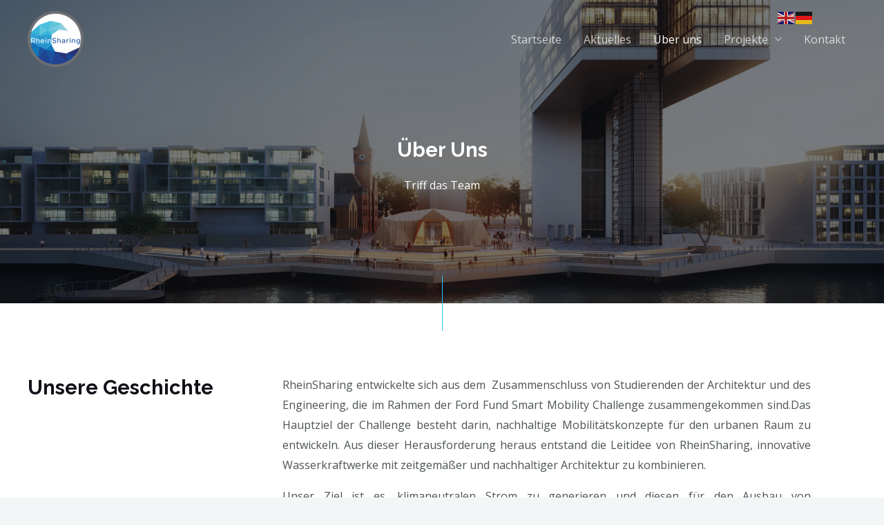

--- FILE ---
content_type: text/css
request_url: https://rheinsharing.com/wp-content/uploads/elementor/css/post-114.css?ver=1688241235
body_size: 3079
content:
.elementor-114 .elementor-element.elementor-element-bd442b4 > .elementor-container{max-width:400px;}.elementor-114 .elementor-element.elementor-element-bd442b4:not(.elementor-motion-effects-element-type-background), .elementor-114 .elementor-element.elementor-element-bd442b4 > .elementor-motion-effects-container > .elementor-motion-effects-layer{background-image:url("https://rheinsharing.com/wp-content/uploads/2023/01/MSRS_210122_K01_waterfront_final-scaled.jpg");background-position:center center;background-repeat:no-repeat;background-size:cover;}.elementor-114 .elementor-element.elementor-element-bd442b4 > .elementor-background-overlay{background-color:var( --e-global-color-astglobalcolor2 );opacity:0.56;transition:background 0.3s, border-radius 0.3s, opacity 0.3s;}.elementor-114 .elementor-element.elementor-element-bd442b4{transition:background 0.3s, border 0.3s, border-radius 0.3s, box-shadow 0.3s;padding:200px 0px 0px 0px;}.elementor-114 .elementor-element.elementor-element-4179f02{text-align:center;}.elementor-114 .elementor-element.elementor-element-4179f02 .elementor-heading-title{color:#FFFFFF;}.elementor-114 .elementor-element.elementor-element-f37754b{text-align:center;color:#FFFFFF;}.elementor-114 .elementor-element.elementor-element-31cb7f0{--divider-border-style:solid;--divider-color:var( --e-global-color-astglobalcolor0 );--divider-border-width:80px;z-index:1;}.elementor-114 .elementor-element.elementor-element-31cb7f0 .elementor-divider-separator{width:1px;margin:0 auto;margin-center:0;}.elementor-114 .elementor-element.elementor-element-31cb7f0 .elementor-divider{text-align:center;padding-top:0px;padding-bottom:0px;}.elementor-114 .elementor-element.elementor-element-31cb7f0 > .elementor-widget-container{margin:80px 0px -40px 0px;}.elementor-114 .elementor-element.elementor-element-f71bb75:not(.elementor-motion-effects-element-type-background), .elementor-114 .elementor-element.elementor-element-f71bb75 > .elementor-motion-effects-container > .elementor-motion-effects-layer{background-color:transparent;background-image:linear-gradient(180deg, var( --e-global-color-astglobalcolor5 ) 88%, var( --e-global-color-astglobalcolor2 ) 88%);}.elementor-114 .elementor-element.elementor-element-f71bb75{transition:background 0.3s, border 0.3s, border-radius 0.3s, box-shadow 0.3s;padding:104px 0px 0px 0px;}.elementor-114 .elementor-element.elementor-element-f71bb75 > .elementor-background-overlay{transition:background 0.3s, border-radius 0.3s, opacity 0.3s;}.elementor-114 .elementor-element.elementor-element-890c743{margin-top:0px;margin-bottom:0px;}.elementor-114 .elementor-element.elementor-element-06722e1{text-align:left;}.elementor-114 .elementor-element.elementor-element-c08f970 > .elementor-element-populated{margin:0px 64px 0px 0px;--e-column-margin-right:64px;--e-column-margin-left:0px;}.elementor-114 .elementor-element.elementor-element-5358b92{column-gap:0px;text-align:justify;}.elementor-114 .elementor-element.elementor-element-rmlbmbm > .elementor-container{max-width:1300px;}.elementor-114 .elementor-element.elementor-element-rmlbmbm:not(.elementor-motion-effects-element-type-background), .elementor-114 .elementor-element.elementor-element-rmlbmbm > .elementor-motion-effects-container > .elementor-motion-effects-layer{background-color:var( --e-global-color-astglobalcolor2 );}.elementor-114 .elementor-element.elementor-element-rmlbmbm{transition:background 0.3s, border 0.3s, border-radius 0.3s, box-shadow 0.3s;padding:100px 0px 100px 0px;}.elementor-114 .elementor-element.elementor-element-rmlbmbm > .elementor-background-overlay{transition:background 0.3s, border-radius 0.3s, opacity 0.3s;}.elementor-114 .elementor-element.elementor-element-896fb52{text-align:center;}.elementor-114 .elementor-element.elementor-element-896fb52 .elementor-heading-title{color:#FFFFFF;}.elementor-114 .elementor-element.elementor-element-eaa8c24{text-align:center;color:#BDBDBD;}.elementor-114 .elementor-element.elementor-element-94732de{margin-top:50px;margin-bottom:0px;}.elementor-114 .elementor-element.elementor-element-4f55e66 > .elementor-element-populated, .elementor-114 .elementor-element.elementor-element-4f55e66 > .elementor-element-populated > .elementor-background-overlay, .elementor-114 .elementor-element.elementor-element-4f55e66 > .elementor-background-slideshow{border-radius:8px 8px 8px 8px;}.elementor-114 .elementor-element.elementor-element-4f55e66 > .elementor-element-populated{transition:background 0.3s, border 0.3s, border-radius 0.3s, box-shadow 0.3s;margin:10px 10px 10px 10px;--e-column-margin-right:10px;--e-column-margin-left:10px;padding:0px 40px 40px 40px;}.elementor-114 .elementor-element.elementor-element-4f55e66 > .elementor-element-populated > .elementor-background-overlay{transition:background 0.3s, border-radius 0.3s, opacity 0.3s;}.elementor-114 .elementor-element.elementor-element-c989042.elementor-view-stacked .elementor-icon{background-color:#FFFFFF;}.elementor-114 .elementor-element.elementor-element-c989042.elementor-view-framed .elementor-icon, .elementor-114 .elementor-element.elementor-element-c989042.elementor-view-default .elementor-icon{fill:#FFFFFF;color:#FFFFFF;border-color:#FFFFFF;}.elementor-114 .elementor-element.elementor-element-c989042{--icon-box-icon-margin:20px;}.elementor-114 .elementor-element.elementor-element-c989042 .elementor-icon{font-size:38px;}.elementor-114 .elementor-element.elementor-element-c989042 .elementor-icon-box-wrapper{text-align:left;}.elementor-114 .elementor-element.elementor-element-c989042 .elementor-icon-box-title{color:#FFFFFF;}.elementor-114 .elementor-element.elementor-element-c989042 .elementor-icon-box-description{color:#BDBDBD;}.elementor-114 .elementor-element.elementor-element-c989042 > .elementor-widget-container{margin:-25px 0px 0px 0px;}.elementor-114 .elementor-element.elementor-element-54fa93a > .elementor-element-populated, .elementor-114 .elementor-element.elementor-element-54fa93a > .elementor-element-populated > .elementor-background-overlay, .elementor-114 .elementor-element.elementor-element-54fa93a > .elementor-background-slideshow{border-radius:8px 8px 8px 8px;}.elementor-114 .elementor-element.elementor-element-54fa93a > .elementor-element-populated{transition:background 0.3s, border 0.3s, border-radius 0.3s, box-shadow 0.3s;margin:10px 10px 10px 10px;--e-column-margin-right:10px;--e-column-margin-left:10px;padding:0px 40px 40px 40px;}.elementor-114 .elementor-element.elementor-element-54fa93a > .elementor-element-populated > .elementor-background-overlay{transition:background 0.3s, border-radius 0.3s, opacity 0.3s;}.elementor-114 .elementor-element.elementor-element-c23dd0b.elementor-view-stacked .elementor-icon{background-color:var( --e-global-color-74e60b1c );}.elementor-114 .elementor-element.elementor-element-c23dd0b.elementor-view-framed .elementor-icon, .elementor-114 .elementor-element.elementor-element-c23dd0b.elementor-view-default .elementor-icon{fill:var( --e-global-color-74e60b1c );color:var( --e-global-color-74e60b1c );border-color:var( --e-global-color-74e60b1c );}.elementor-114 .elementor-element.elementor-element-c23dd0b{--icon-box-icon-margin:20px;}.elementor-114 .elementor-element.elementor-element-c23dd0b .elementor-icon{font-size:38px;}.elementor-114 .elementor-element.elementor-element-c23dd0b .elementor-icon-box-wrapper{text-align:left;}.elementor-114 .elementor-element.elementor-element-c23dd0b .elementor-icon-box-title{color:var( --e-global-color-74e60b1c );}.elementor-114 .elementor-element.elementor-element-c23dd0b .elementor-icon-box-description{color:#BDBDBD;}.elementor-114 .elementor-element.elementor-element-c23dd0b > .elementor-widget-container{margin:-25px 0px 0px 0px;}.elementor-114 .elementor-element.elementor-element-1417db0 > .elementor-element-populated, .elementor-114 .elementor-element.elementor-element-1417db0 > .elementor-element-populated > .elementor-background-overlay, .elementor-114 .elementor-element.elementor-element-1417db0 > .elementor-background-slideshow{border-radius:8px 8px 8px 8px;}.elementor-114 .elementor-element.elementor-element-1417db0 > .elementor-element-populated{transition:background 0.3s, border 0.3s, border-radius 0.3s, box-shadow 0.3s;margin:10px 10px 10px 10px;--e-column-margin-right:10px;--e-column-margin-left:10px;padding:0px 40px 40px 40px;}.elementor-114 .elementor-element.elementor-element-1417db0 > .elementor-element-populated > .elementor-background-overlay{transition:background 0.3s, border-radius 0.3s, opacity 0.3s;}.elementor-114 .elementor-element.elementor-element-3d656bd.elementor-view-stacked .elementor-icon{background-color:#FFFFFF;}.elementor-114 .elementor-element.elementor-element-3d656bd.elementor-view-framed .elementor-icon, .elementor-114 .elementor-element.elementor-element-3d656bd.elementor-view-default .elementor-icon{fill:#FFFFFF;color:#FFFFFF;border-color:#FFFFFF;}.elementor-114 .elementor-element.elementor-element-3d656bd{--icon-box-icon-margin:20px;}.elementor-114 .elementor-element.elementor-element-3d656bd .elementor-icon{font-size:38px;}.elementor-114 .elementor-element.elementor-element-3d656bd .elementor-icon-box-wrapper{text-align:left;}.elementor-114 .elementor-element.elementor-element-3d656bd .elementor-icon-box-title{color:#FFFFFF;}.elementor-114 .elementor-element.elementor-element-3d656bd .elementor-icon-box-description{color:#BDBDBD;}.elementor-114 .elementor-element.elementor-element-3d656bd > .elementor-widget-container{margin:-25px 0px 0px 0px;}.elementor-114 .elementor-element.elementor-element-86f75e4{margin-top:50px;margin-bottom:0px;}.elementor-114 .elementor-element.elementor-element-a228c5d:not(.elementor-motion-effects-element-type-background) > .elementor-widget-wrap, .elementor-114 .elementor-element.elementor-element-a228c5d > .elementor-widget-wrap > .elementor-motion-effects-container > .elementor-motion-effects-layer{background-color:var( --e-global-color-astglobalcolor2 );}.elementor-114 .elementor-element.elementor-element-a228c5d > .elementor-element-populated, .elementor-114 .elementor-element.elementor-element-a228c5d > .elementor-element-populated > .elementor-background-overlay, .elementor-114 .elementor-element.elementor-element-a228c5d > .elementor-background-slideshow{border-radius:8px 8px 8px 8px;}.elementor-114 .elementor-element.elementor-element-a228c5d > .elementor-element-populated{transition:background 0.3s, border 0.3s, border-radius 0.3s, box-shadow 0.3s;margin:10px 10px 10px 10px;--e-column-margin-right:10px;--e-column-margin-left:10px;padding:0px 40px 40px 40px;}.elementor-114 .elementor-element.elementor-element-a228c5d > .elementor-element-populated > .elementor-background-overlay{transition:background 0.3s, border-radius 0.3s, opacity 0.3s;}.elementor-114 .elementor-element.elementor-element-ed99699.elementor-view-stacked .elementor-icon{background-color:#FFFFFF;}.elementor-114 .elementor-element.elementor-element-ed99699.elementor-view-framed .elementor-icon, .elementor-114 .elementor-element.elementor-element-ed99699.elementor-view-default .elementor-icon{fill:#FFFFFF;color:#FFFFFF;border-color:#FFFFFF;}.elementor-114 .elementor-element.elementor-element-ed99699{--icon-box-icon-margin:20px;}.elementor-114 .elementor-element.elementor-element-ed99699 .elementor-icon{font-size:38px;}.elementor-114 .elementor-element.elementor-element-ed99699 .elementor-icon-box-wrapper{text-align:left;}.elementor-114 .elementor-element.elementor-element-ed99699 .elementor-icon-box-title{color:#FFFFFF;}.elementor-114 .elementor-element.elementor-element-ed99699 .elementor-icon-box-description{color:#BDBDBD;}.elementor-114 .elementor-element.elementor-element-ed99699 > .elementor-widget-container{margin:-25px 0px 0px 0px;}.elementor-114 .elementor-element.elementor-element-9b8d0ba:not(.elementor-motion-effects-element-type-background) > .elementor-widget-wrap, .elementor-114 .elementor-element.elementor-element-9b8d0ba > .elementor-widget-wrap > .elementor-motion-effects-container > .elementor-motion-effects-layer{background-color:var( --e-global-color-astglobalcolor2 );}.elementor-114 .elementor-element.elementor-element-9b8d0ba > .elementor-element-populated, .elementor-114 .elementor-element.elementor-element-9b8d0ba > .elementor-element-populated > .elementor-background-overlay, .elementor-114 .elementor-element.elementor-element-9b8d0ba > .elementor-background-slideshow{border-radius:8px 8px 8px 8px;}.elementor-114 .elementor-element.elementor-element-9b8d0ba > .elementor-element-populated{transition:background 0.3s, border 0.3s, border-radius 0.3s, box-shadow 0.3s;margin:10px 10px 10px 10px;--e-column-margin-right:10px;--e-column-margin-left:10px;padding:0px 40px 40px 40px;}.elementor-114 .elementor-element.elementor-element-9b8d0ba > .elementor-element-populated > .elementor-background-overlay{transition:background 0.3s, border-radius 0.3s, opacity 0.3s;}.elementor-114 .elementor-element.elementor-element-a2cf1da.elementor-view-stacked .elementor-icon{background-color:#FFFFFF;}.elementor-114 .elementor-element.elementor-element-a2cf1da.elementor-view-framed .elementor-icon, .elementor-114 .elementor-element.elementor-element-a2cf1da.elementor-view-default .elementor-icon{fill:#FFFFFF;color:#FFFFFF;border-color:#FFFFFF;}.elementor-114 .elementor-element.elementor-element-a2cf1da{--icon-box-icon-margin:20px;}.elementor-114 .elementor-element.elementor-element-a2cf1da .elementor-icon{font-size:38px;}.elementor-114 .elementor-element.elementor-element-a2cf1da .elementor-icon-box-wrapper{text-align:left;}.elementor-114 .elementor-element.elementor-element-a2cf1da .elementor-icon-box-title{color:#FFFFFF;}.elementor-114 .elementor-element.elementor-element-a2cf1da .elementor-icon-box-description{color:#BDBDBD;}.elementor-114 .elementor-element.elementor-element-a2cf1da > .elementor-widget-container{margin:-25px 0px 0px 0px;}.elementor-114 .elementor-element.elementor-element-f0454f9:not(.elementor-motion-effects-element-type-background) > .elementor-widget-wrap, .elementor-114 .elementor-element.elementor-element-f0454f9 > .elementor-widget-wrap > .elementor-motion-effects-container > .elementor-motion-effects-layer{background-color:var( --e-global-color-astglobalcolor2 );}.elementor-114 .elementor-element.elementor-element-f0454f9 > .elementor-element-populated, .elementor-114 .elementor-element.elementor-element-f0454f9 > .elementor-element-populated > .elementor-background-overlay, .elementor-114 .elementor-element.elementor-element-f0454f9 > .elementor-background-slideshow{border-radius:8px 8px 8px 8px;}.elementor-114 .elementor-element.elementor-element-f0454f9 > .elementor-element-populated{transition:background 0.3s, border 0.3s, border-radius 0.3s, box-shadow 0.3s;margin:10px 10px 10px 10px;--e-column-margin-right:10px;--e-column-margin-left:10px;padding:0px 40px 40px 40px;}.elementor-114 .elementor-element.elementor-element-f0454f9 > .elementor-element-populated > .elementor-background-overlay{transition:background 0.3s, border-radius 0.3s, opacity 0.3s;}.elementor-114 .elementor-element.elementor-element-8a83c3b.elementor-view-stacked .elementor-icon{background-color:#FFFFFF;}.elementor-114 .elementor-element.elementor-element-8a83c3b.elementor-view-framed .elementor-icon, .elementor-114 .elementor-element.elementor-element-8a83c3b.elementor-view-default .elementor-icon{fill:#FFFFFF;color:#FFFFFF;border-color:#FFFFFF;}.elementor-114 .elementor-element.elementor-element-8a83c3b{--icon-box-icon-margin:20px;}.elementor-114 .elementor-element.elementor-element-8a83c3b .elementor-icon{font-size:38px;}.elementor-114 .elementor-element.elementor-element-8a83c3b .elementor-icon-box-wrapper{text-align:left;}.elementor-114 .elementor-element.elementor-element-8a83c3b .elementor-icon-box-title{color:#FFFFFF;}.elementor-114 .elementor-element.elementor-element-8a83c3b .elementor-icon-box-description{color:#BDBDBD;}.elementor-114 .elementor-element.elementor-element-8a83c3b > .elementor-widget-container{margin:-25px 0px 0px 0px;}.elementor-114 .elementor-element.elementor-element-afb0db8{padding:104px 0px 104px 0px;}.elementor-114 .elementor-element.elementor-element-cd46a76{margin-top:0px;margin-bottom:0px;}.elementor-114 .elementor-element.elementor-element-536c495 .elementor-heading-title{font-family:var( --e-global-typography-primary-font-family ), Sans-serif;font-weight:var( --e-global-typography-primary-font-weight );-webkit-text-stroke-color:#000;stroke:#000;}.elementor-114 .elementor-element.elementor-element-34efd58 > .elementor-element-populated{margin:0px 0px 0px 80px;--e-column-margin-right:0px;--e-column-margin-left:80px;}.elementor-114 .elementor-element.elementor-element-29899d6{text-align:left;}.elementor-114 .elementor-element.elementor-element-fdd0c74{margin-top:64px;margin-bottom:0px;}.elementor-114 .elementor-element.elementor-element-d9d5605 img{border-radius:160px 160px 160px 160px;}.elementor-114 .elementor-element.elementor-element-d9d5605 > .elementor-widget-container{--e-transform-scale:0.8;}.elementor-114 .elementor-element.elementor-element-6132b69{text-align:center;}.elementor-114 .elementor-element.elementor-element-6132b69 > .elementor-widget-container{margin:0px 0px -8px 0px;}.elementor-114 .elementor-element.elementor-element-ecedb6a{--grid-template-columns:repeat(0, auto);--icon-size:40px;--grid-column-gap:16px;--grid-row-gap:0px;top:520px;}.elementor-114 .elementor-element.elementor-element-ecedb6a .elementor-widget-container{text-align:right;}.elementor-114 .elementor-element.elementor-element-ecedb6a .elementor-social-icon{background-color:rgba(207, 216, 222, 0);--icon-padding:0em;}.elementor-114 .elementor-element.elementor-element-ecedb6a .elementor-social-icon i{color:var( --e-global-color-primary );}.elementor-114 .elementor-element.elementor-element-ecedb6a .elementor-social-icon svg{fill:var( --e-global-color-primary );}.elementor-114 .elementor-element.elementor-element-ecedb6a .elementor-social-icon:hover i{color:var( --e-global-color-astglobalcolor1 );}.elementor-114 .elementor-element.elementor-element-ecedb6a .elementor-social-icon:hover svg{fill:var( --e-global-color-astglobalcolor1 );}body:not(.rtl) .elementor-114 .elementor-element.elementor-element-ecedb6a{left:-1px;}body.rtl .elementor-114 .elementor-element.elementor-element-ecedb6a{right:-1px;}.elementor-114 .elementor-element.elementor-element-25019b8{columns:1;column-gap:0px;text-align:center;color:#FFF;}.elementor-114 .elementor-element.elementor-element-25019b8 > .elementor-widget-container{margin:0px 0px 0px 0px;background-color:var( --e-global-color-74e60b1c );border-radius:70px 70px 70px 70px;}.elementor-114 .elementor-element.elementor-element-9f8e43d img{border-radius:160px 160px 160px 160px;}.elementor-114 .elementor-element.elementor-element-9f8e43d > .elementor-widget-container{--e-transform-scale:0.8;}.elementor-114 .elementor-element.elementor-element-cb6c9ac{text-align:center;}.elementor-114 .elementor-element.elementor-element-cb6c9ac > .elementor-widget-container{margin:0px 0px -8px 0px;}.elementor-114 .elementor-element.elementor-element-de9408f{--grid-template-columns:repeat(0, auto);--icon-size:40px;--grid-column-gap:16px;--grid-row-gap:0px;top:517px;}.elementor-114 .elementor-element.elementor-element-de9408f .elementor-widget-container{text-align:right;}.elementor-114 .elementor-element.elementor-element-de9408f .elementor-social-icon{background-color:rgba(207, 216, 222, 0);--icon-padding:0em;}.elementor-114 .elementor-element.elementor-element-de9408f .elementor-social-icon i{color:var( --e-global-color-primary );}.elementor-114 .elementor-element.elementor-element-de9408f .elementor-social-icon svg{fill:var( --e-global-color-primary );}.elementor-114 .elementor-element.elementor-element-de9408f .elementor-social-icon:hover i{color:var( --e-global-color-astglobalcolor1 );}.elementor-114 .elementor-element.elementor-element-de9408f .elementor-social-icon:hover svg{fill:var( --e-global-color-astglobalcolor1 );}body:not(.rtl) .elementor-114 .elementor-element.elementor-element-de9408f{left:3px;}body.rtl .elementor-114 .elementor-element.elementor-element-de9408f{right:3px;}.elementor-114 .elementor-element.elementor-element-c585657{text-align:center;color:var( --e-global-color-secondary );}.elementor-114 .elementor-element.elementor-element-c585657 > .elementor-widget-container{background-color:var( --e-global-color-74e60b1c );border-radius:720px 720px 720px 720px;}.elementor-114 .elementor-element.elementor-element-8f15892 img{border-radius:160px 160px 160px 160px;}.elementor-114 .elementor-element.elementor-element-8f15892 > .elementor-widget-container{--e-transform-scale:0.8;}.elementor-114 .elementor-element.elementor-element-5ed0137{text-align:center;}.elementor-114 .elementor-element.elementor-element-5ed0137 > .elementor-widget-container{margin:0px 0px -8px 0px;}.elementor-114 .elementor-element.elementor-element-1f5c33f{--grid-template-columns:repeat(0, auto);--icon-size:40px;--grid-column-gap:16px;--grid-row-gap:0px;top:518px;}.elementor-114 .elementor-element.elementor-element-1f5c33f .elementor-widget-container{text-align:right;}.elementor-114 .elementor-element.elementor-element-1f5c33f .elementor-social-icon{background-color:rgba(207, 216, 222, 0);--icon-padding:0em;}.elementor-114 .elementor-element.elementor-element-1f5c33f .elementor-social-icon i{color:var( --e-global-color-primary );}.elementor-114 .elementor-element.elementor-element-1f5c33f .elementor-social-icon svg{fill:var( --e-global-color-primary );}.elementor-114 .elementor-element.elementor-element-1f5c33f .elementor-social-icon:hover i{color:var( --e-global-color-astglobalcolor1 );}.elementor-114 .elementor-element.elementor-element-1f5c33f .elementor-social-icon:hover svg{fill:var( --e-global-color-astglobalcolor1 );}body:not(.rtl) .elementor-114 .elementor-element.elementor-element-1f5c33f{left:1px;}body.rtl .elementor-114 .elementor-element.elementor-element-1f5c33f{right:1px;}.elementor-114 .elementor-element.elementor-element-bdf695f{text-align:center;color:var( --e-global-color-secondary );}.elementor-114 .elementor-element.elementor-element-bdf695f > .elementor-widget-container{background-color:var( --e-global-color-74e60b1c );border-radius:70px 70px 70px 70px;}.elementor-114 .elementor-element.elementor-element-f33b596{margin-top:64px;margin-bottom:0px;}.elementor-114 .elementor-element.elementor-element-edb9c68 img{border-radius:160px 160px 160px 160px;}.elementor-114 .elementor-element.elementor-element-edb9c68 > .elementor-widget-container{--e-transform-scale:0.8;}.elementor-114 .elementor-element.elementor-element-0125fae{--grid-template-columns:repeat(0, auto);--icon-size:40px;--grid-column-gap:16px;--grid-row-gap:0px;top:516px;}.elementor-114 .elementor-element.elementor-element-0125fae .elementor-widget-container{text-align:right;}.elementor-114 .elementor-element.elementor-element-0125fae .elementor-social-icon{background-color:rgba(207, 216, 222, 0);--icon-padding:0em;}.elementor-114 .elementor-element.elementor-element-0125fae .elementor-social-icon i{color:var( --e-global-color-primary );}.elementor-114 .elementor-element.elementor-element-0125fae .elementor-social-icon svg{fill:var( --e-global-color-primary );}.elementor-114 .elementor-element.elementor-element-0125fae .elementor-social-icon:hover i{color:var( --e-global-color-astglobalcolor1 );}.elementor-114 .elementor-element.elementor-element-0125fae .elementor-social-icon:hover svg{fill:var( --e-global-color-astglobalcolor1 );}body:not(.rtl) .elementor-114 .elementor-element.elementor-element-0125fae{left:1px;}body.rtl .elementor-114 .elementor-element.elementor-element-0125fae{right:1px;}.elementor-114 .elementor-element.elementor-element-0d1b517{text-align:center;}.elementor-114 .elementor-element.elementor-element-0d1b517 > .elementor-widget-container{margin:0px 0px -8px 0px;}.elementor-114 .elementor-element.elementor-element-1680009{columns:1;column-gap:0px;text-align:center;color:var( --e-global-color-secondary );}.elementor-114 .elementor-element.elementor-element-1680009 > .elementor-widget-container{margin:0px 0px 0px 0px;padding:0px 0px 0px 0px;background-color:var( --e-global-color-74e60b1c );border-radius:70px 70px 70px 70px;}.elementor-114 .elementor-element.elementor-element-63e4018 img{border-style:none;border-radius:160px 160px 160px 160px;}.elementor-114 .elementor-element.elementor-element-63e4018 > .elementor-widget-container{--e-transform-scale:0.8;}.elementor-114 .elementor-element.elementor-element-8ce8aa3{text-align:center;}.elementor-114 .elementor-element.elementor-element-8ce8aa3 > .elementor-widget-container{margin:0px 0px -8px 0px;}.elementor-114 .elementor-element.elementor-element-f72206f{text-align:center;color:var( --e-global-color-secondary );}.elementor-114 .elementor-element.elementor-element-f72206f > .elementor-widget-container{background-color:var( --e-global-color-74e60b1c );border-radius:70px 70px 70px 70px;}.elementor-114 .elementor-element.elementor-element-f476621{--grid-template-columns:repeat(0, auto);--icon-size:40px;--grid-column-gap:16px;--grid-row-gap:0px;top:513.986px;}.elementor-114 .elementor-element.elementor-element-f476621 .elementor-widget-container{text-align:right;}.elementor-114 .elementor-element.elementor-element-f476621 .elementor-social-icon{background-color:rgba(207, 216, 222, 0);--icon-padding:0em;}.elementor-114 .elementor-element.elementor-element-f476621 .elementor-social-icon i{color:var( --e-global-color-primary );}.elementor-114 .elementor-element.elementor-element-f476621 .elementor-social-icon svg{fill:var( --e-global-color-primary );}.elementor-114 .elementor-element.elementor-element-f476621 .elementor-social-icon:hover i{color:var( --e-global-color-astglobalcolor1 );}.elementor-114 .elementor-element.elementor-element-f476621 .elementor-social-icon:hover svg{fill:var( --e-global-color-astglobalcolor1 );}.elementor-114 .elementor-element.elementor-element-f476621 > .elementor-widget-container{margin:0px 0px 0px 0px;}body:not(.rtl) .elementor-114 .elementor-element.elementor-element-f476621{left:-0.977px;}body.rtl .elementor-114 .elementor-element.elementor-element-f476621{right:-0.977px;}.elementor-114 .elementor-element.elementor-element-0ec1af4 img{border-radius:160px 160px 160px 160px;}.elementor-114 .elementor-element.elementor-element-0ec1af4 > .elementor-widget-container{--e-transform-scale:0.8;}.elementor-114 .elementor-element.elementor-element-68edb8b{text-align:center;}.elementor-114 .elementor-element.elementor-element-68edb8b > .elementor-widget-container{margin:0px 0px -8px 0px;}.elementor-114 .elementor-element.elementor-element-0208366{--grid-template-columns:repeat(0, auto);--icon-size:40px;--grid-column-gap:16px;--grid-row-gap:0px;top:517px;}.elementor-114 .elementor-element.elementor-element-0208366 .elementor-widget-container{text-align:right;}.elementor-114 .elementor-element.elementor-element-0208366 .elementor-social-icon{background-color:rgba(207, 216, 222, 0);--icon-padding:0em;}.elementor-114 .elementor-element.elementor-element-0208366 .elementor-social-icon i{color:var( --e-global-color-primary );}.elementor-114 .elementor-element.elementor-element-0208366 .elementor-social-icon svg{fill:var( --e-global-color-primary );}.elementor-114 .elementor-element.elementor-element-0208366 .elementor-social-icon:hover i{color:var( --e-global-color-astglobalcolor1 );}.elementor-114 .elementor-element.elementor-element-0208366 .elementor-social-icon:hover svg{fill:var( --e-global-color-astglobalcolor1 );}body:not(.rtl) .elementor-114 .elementor-element.elementor-element-0208366{left:0px;}body.rtl .elementor-114 .elementor-element.elementor-element-0208366{right:0px;}.elementor-114 .elementor-element.elementor-element-9e65419{column-gap:0px;text-align:center;color:var( --e-global-color-secondary );}.elementor-114 .elementor-element.elementor-element-9e65419 > .elementor-widget-container{background-color:var( --e-global-color-74e60b1c );border-radius:170px 170px 170px 170px;}.elementor-114 .elementor-element.elementor-element-3406bd07 > .elementor-container > .elementor-column > .elementor-widget-wrap{align-content:center;align-items:center;}.elementor-114 .elementor-element.elementor-element-3406bd07:not(.elementor-motion-effects-element-type-background), .elementor-114 .elementor-element.elementor-element-3406bd07 > .elementor-motion-effects-container > .elementor-motion-effects-layer{background-color:var( --e-global-color-astglobalcolor2 );}.elementor-114 .elementor-element.elementor-element-3406bd07{transition:background 0.3s, border 0.3s, border-radius 0.3s, box-shadow 0.3s;padding:100px 0px 100px 0px;}.elementor-114 .elementor-element.elementor-element-3406bd07 > .elementor-background-overlay{transition:background 0.3s, border-radius 0.3s, opacity 0.3s;}.elementor-114 .elementor-element.elementor-element-327d2886 > .elementor-element-populated >  .elementor-background-overlay{opacity:0.5;}.elementor-114 .elementor-element.elementor-element-327d2886 > .elementor-element-populated{transition:background 0.3s, border 0.3s, border-radius 0.3s, box-shadow 0.3s;}.elementor-114 .elementor-element.elementor-element-327d2886 > .elementor-element-populated > .elementor-background-overlay{transition:background 0.3s, border-radius 0.3s, opacity 0.3s;}.elementor-114 .elementor-element.elementor-element-4853c348{text-align:center;}.elementor-114 .elementor-element.elementor-element-4853c348 .elementor-heading-title{color:#ffffff;font-size:55px;font-weight:600;}.elementor-114 .elementor-element.elementor-element-8cc1075{text-align:center;}.elementor-114 .elementor-element.elementor-element-8cc1075 .elementor-heading-title{color:var( --e-global-color-744fbaeb );font-size:15px;font-weight:300;}.elementor-114 .elementor-element.elementor-element-8cc1075 > .elementor-widget-container{margin:-10px 0px 0px 0px;}.elementor-114 .elementor-element.elementor-element-57d9bc43 > .elementor-container > .elementor-column > .elementor-widget-wrap{align-content:center;align-items:center;}.elementor-114 .elementor-element.elementor-element-57d9bc43{padding:0px 0px 0px 0px;}.elementor-114 .elementor-element.elementor-element-21125d7c:hover > .elementor-element-populated{background-color:#191919;box-shadow:0px 0px 25px 0px rgba(0,0,0,0.16);}.elementor-114 .elementor-element.elementor-element-21125d7c > .elementor-element-populated{margin:5px 5px 5px 5px;--e-column-margin-right:5px;--e-column-margin-left:5px;padding:25px 25px 25px 25px;}.elementor-114 .elementor-element.elementor-element-20cc7e41 img{width:52%;max-width:52%;opacity:1;filter:brightness( 100% ) contrast( 100% ) saturate( 100% ) blur( 0px ) hue-rotate( 0deg );}.elementor-114 .elementor-element.elementor-element-20cc7e41 > .elementor-widget-container{background-color:var( --e-global-color-74e60b1c );border-style:solid;border-color:var( --e-global-color-74e60b1c );border-radius:3px 3px 3px 3px;}.elementor-114 .elementor-element.elementor-element-abdccaa:hover > .elementor-element-populated{background-color:#191919;box-shadow:0px 0px 25px 0px rgba(0,0,0,0.16);}.elementor-114 .elementor-element.elementor-element-abdccaa > .elementor-element-populated{margin:5px 5px 5px 5px;--e-column-margin-right:5px;--e-column-margin-left:5px;padding:25px 25px 25px 25px;}.elementor-114 .elementor-element.elementor-element-745027f3 img{width:52%;max-width:52%;}.elementor-114 .elementor-element.elementor-element-745027f3 > .elementor-widget-container{background-color:var( --e-global-color-74e60b1c );border-style:solid;border-color:var( --e-global-color-74e60b1c );border-radius:3px 3px 3px 3px;}.elementor-114 .elementor-element.elementor-element-e4d7c5 > .elementor-container > .elementor-column > .elementor-widget-wrap{align-content:center;align-items:center;}.elementor-114 .elementor-element.elementor-element-e4d7c5{padding:25px 0px 0px 0px;}.elementor-114 .elementor-element.elementor-element-27297d84:hover > .elementor-element-populated{background-color:#191919;box-shadow:0px 0px 25px 0px rgba(0,0,0,0.16);}.elementor-114 .elementor-element.elementor-element-27297d84 > .elementor-element-populated{margin:5px 5px 5px 5px;--e-column-margin-right:5px;--e-column-margin-left:5px;padding:25px 25px 25px 25px;}.elementor-114 .elementor-element.elementor-element-1db6278c{text-align:center;}.elementor-114 .elementor-element.elementor-element-1db6278c img{width:52%;max-width:52%;}.elementor-114 .elementor-element.elementor-element-1db6278c > .elementor-widget-container{background-color:var( --e-global-color-74e60b1c );border-style:solid;border-color:var( --e-global-color-74e60b1c );border-radius:3px 3px 3px 3px;}.elementor-114 .elementor-element.elementor-element-374f8d7:hover > .elementor-element-populated{background-color:#191919;box-shadow:0px 0px 25px 0px rgba(0,0,0,0.16);}.elementor-114 .elementor-element.elementor-element-374f8d7 > .elementor-element-populated{margin:5px 5px 5px 5px;--e-column-margin-right:5px;--e-column-margin-left:5px;padding:25px 25px 25px 25px;}.elementor-114 .elementor-element.elementor-element-3b67256a img{width:52%;max-width:52%;}.elementor-114 .elementor-element.elementor-element-3b67256a > .elementor-widget-container{background-color:var( --e-global-color-74e60b1c );border-style:solid;border-width:3px 3px 3px 3px;border-color:var( --e-global-color-74e60b1c );}.elementor-114 .elementor-element.elementor-element-2afe3013:hover > .elementor-element-populated{background-color:#191919;box-shadow:0px 0px 25px 0px rgba(0,0,0,0.16);}.elementor-114 .elementor-element.elementor-element-2afe3013 > .elementor-element-populated{margin:5px 5px 5px 5px;--e-column-margin-right:5px;--e-column-margin-left:5px;padding:25px 25px 25px 25px;}.elementor-114 .elementor-element.elementor-element-727aec80 img{width:52%;max-width:52%;}.elementor-114 .elementor-element.elementor-element-727aec80 > .elementor-widget-container{background-color:var( --e-global-color-74e60b1c );border-style:solid;border-color:var( --e-global-color-74e60b1c );border-radius:3px 3px 3px 3px;}.elementor-114 .elementor-element.elementor-element-4ad17d84:hover > .elementor-element-populated{background-color:#191919;box-shadow:0px 0px 25px 0px rgba(0,0,0,0.16);}.elementor-114 .elementor-element.elementor-element-4ad17d84 > .elementor-element-populated{margin:5px 5px 5px 5px;--e-column-margin-right:5px;--e-column-margin-left:5px;padding:25px 25px 25px 25px;}.elementor-114 .elementor-element.elementor-element-2573b485 img{width:52%;max-width:52%;}.elementor-114 .elementor-element.elementor-element-2573b485 > .elementor-widget-container{background-color:var( --e-global-color-74e60b1c );border-style:solid;border-width:3px 3px 3px 3px;border-color:var( --e-global-color-74e60b1c );}.elementor-114 .elementor-element.elementor-element-wjvmw37 > .elementor-container > .elementor-column > .elementor-widget-wrap{align-content:center;align-items:center;}.elementor-114 .elementor-element.elementor-element-wjvmw37{padding:100px 0px 100px 0px;}.elementor-114 .elementor-element.elementor-element-5223654{--grid-template-columns:repeat(0, auto);--grid-column-gap:5px;--grid-row-gap:0px;}.elementor-114 .elementor-element.elementor-element-5223654 .elementor-widget-container{text-align:left;}.elementor-114 .elementor-element.elementor-element-bd08e34 > .elementor-element-populated{padding:0px 0px 0px 50px;}.elementor-114 .elementor-element.elementor-element-f4e44f6{--e-image-carousel-slides-to-show:2;}.elementor-114 .elementor-element.elementor-element-f4e44f6 .elementor-swiper-button.elementor-swiper-button-prev, .elementor-114 .elementor-element.elementor-element-f4e44f6 .elementor-swiper-button.elementor-swiper-button-next{color:#212121;}.elementor-114 .elementor-element.elementor-element-f4e44f6 .elementor-swiper-button.elementor-swiper-button-prev svg, .elementor-114 .elementor-element.elementor-element-f4e44f6 .elementor-swiper-button.elementor-swiper-button-next svg{fill:#212121;}.elementor-114 .elementor-element.elementor-element-f4e44f6 .elementor-image-carousel-wrapper .elementor-image-carousel .swiper-slide-image{border-radius:10px 10px 10px 10px;}@media(max-width:1024px){.elementor-114 .elementor-element.elementor-element-bd442b4{padding:120px 40px 0px 40px;}.elementor-114 .elementor-element.elementor-element-31cb7f0 > .elementor-widget-container{margin:20px 0px -40px 0px;}.elementor-114 .elementor-element.elementor-element-f71bb75{padding:80px 40px 0px 40px;}.elementor-114 .elementor-element.elementor-element-cae183d > .elementor-element-populated{margin:0px 0px 16px 0px;--e-column-margin-right:0px;--e-column-margin-left:0px;}.elementor-114 .elementor-element.elementor-element-c08f970 > .elementor-element-populated{margin:0px 40px 0px 0px;--e-column-margin-right:40px;--e-column-margin-left:0px;}.elementor-114 .elementor-element.elementor-element-rmlbmbm{padding:60px 60px 60px 60px;}.elementor-114 .elementor-element.elementor-element-94732de{margin-top:30px;margin-bottom:0px;}.elementor-114 .elementor-element.elementor-element-1417db0 > .elementor-element-populated{margin:50px 10px 10px 10px;--e-column-margin-right:10px;--e-column-margin-left:10px;}.elementor-114 .elementor-element.elementor-element-86f75e4{margin-top:30px;margin-bottom:0px;}.elementor-114 .elementor-element.elementor-element-f0454f9 > .elementor-element-populated{margin:50px 10px 10px 10px;--e-column-margin-right:10px;--e-column-margin-left:10px;}.elementor-114 .elementor-element.elementor-element-afb0db8{padding:80px 40px 80px 40px;}.elementor-114 .elementor-element.elementor-element-34efd58 > .elementor-element-populated{margin:30px 0px 0px 0px;--e-column-margin-right:0px;--e-column-margin-left:0px;}.elementor-114 .elementor-element.elementor-element-3406bd07{padding:100px 25px 100px 25px;}.elementor-114 .elementor-element.elementor-element-4853c348 .elementor-heading-title{font-size:45px;}.elementor-114 .elementor-element.elementor-element-20cc7e41 img{max-width:60%;}.elementor-114 .elementor-element.elementor-element-745027f3 img{max-width:60%;}.elementor-114 .elementor-element.elementor-element-1db6278c img{max-width:60%;}.elementor-114 .elementor-element.elementor-element-3b67256a img{max-width:60%;}.elementor-114 .elementor-element.elementor-element-727aec80 img{max-width:60%;}.elementor-114 .elementor-element.elementor-element-2573b485 img{max-width:60%;}.elementor-114 .elementor-element.elementor-element-wjvmw37{padding:50px 50px 50px 50px;}.elementor-114 .elementor-element.elementor-element-ab6860a{text-align:center;}.elementor-114 .elementor-element.elementor-element-43f239a{text-align:center;}.elementor-114 .elementor-element.elementor-element-aeaad13{text-align:center;}.elementor-114 .elementor-element.elementor-element-bd08e34 > .elementor-element-populated{margin:30px 0px 0px 0px;--e-column-margin-right:0px;--e-column-margin-left:0px;padding:0px 0px 0px 0px;}.elementor-114 .elementor-element.elementor-element-f4e44f6{--e-image-carousel-slides-to-show:3;}}@media(max-width:767px){.elementor-114 .elementor-element.elementor-element-bd442b4{padding:160px 30px 0px 30px;}.elementor-114 .elementor-element.elementor-element-31cb7f0 > .elementor-widget-container{padding:0px 0px 0px 0px;}.elementor-114 .elementor-element.elementor-element-f71bb75{padding:64px 30px 64px 30px;}.elementor-114 .elementor-element.elementor-element-c08f970 > .elementor-element-populated{margin:0px 16px 0px 0px;--e-column-margin-right:16px;--e-column-margin-left:0px;}.elementor-114 .elementor-element.elementor-element-rmlbmbm{padding:0px 0px 0px 0px;}.elementor-114 .elementor-element.elementor-element-4626539{width:75%;}.elementor-114 .elementor-element.elementor-element-4626539 > .elementor-widget-wrap > .elementor-widget:not(.elementor-widget__width-auto):not(.elementor-widget__width-initial):not(:last-child):not(.elementor-absolute){margin-bottom:4px;}.elementor-114 .elementor-element.elementor-element-4626539 > .elementor-element-populated{margin:0px 0px 0px 0px;--e-column-margin-right:0px;--e-column-margin-left:0px;}.elementor-114 .elementor-element.elementor-element-896fb52{text-align:left;}.elementor-114 .elementor-element.elementor-element-896fb52 > .elementor-widget-container{--e-transform-translateX:95px;}.elementor-114 .elementor-element.elementor-element-eaa8c24{column-gap:3px;text-align:left;}.elementor-114 .elementor-element.elementor-element-eaa8c24 > .elementor-widget-container{--e-transform-translateX:65px;}.elementor-114 .elementor-element.elementor-element-4f55e66 > .elementor-element-populated{padding:0px 30px 30px 30px;}.elementor-114 .elementor-element.elementor-element-54fa93a > .elementor-element-populated{margin:50px 10px 10px 10px;--e-column-margin-right:10px;--e-column-margin-left:10px;padding:0px 30px 30px 30px;}.elementor-114 .elementor-element.elementor-element-1417db0 > .elementor-element-populated{padding:0px 30px 30px 30px;}.elementor-114 .elementor-element.elementor-element-a228c5d > .elementor-element-populated{padding:0px 30px 30px 30px;}.elementor-114 .elementor-element.elementor-element-9b8d0ba > .elementor-element-populated{margin:50px 10px 10px 10px;--e-column-margin-right:10px;--e-column-margin-left:10px;padding:0px 30px 30px 30px;}.elementor-114 .elementor-element.elementor-element-f0454f9 > .elementor-element-populated{padding:0px 30px 30px 30px;}.elementor-114 .elementor-element.elementor-element-afb0db8{padding:64px 30px 64px 30px;}.elementor-114 .elementor-element.elementor-element-397981f > .elementor-element-populated{margin:0px 0px 16px 0px;--e-column-margin-right:0px;--e-column-margin-left:0px;}.elementor-114 .elementor-element.elementor-element-536c495{text-align:center;}.elementor-114 .elementor-element.elementor-element-34efd58 > .elementor-element-populated{margin:10px 0px 0px 0px;--e-column-margin-right:0px;--e-column-margin-left:0px;}.elementor-114 .elementor-element.elementor-element-29899d6 > .elementor-widget-container{margin:0px 0px 0px 0px;padding:0px 0px 0px 0px;}.elementor-114 .elementor-element.elementor-element-fdd0c74{margin-top:40px;margin-bottom:0px;}.elementor-114 .elementor-element.elementor-element-b51fd09 > .elementor-element-populated{margin:0px 0px 50px 0px;--e-column-margin-right:0px;--e-column-margin-left:0px;}.elementor-114 .elementor-element.elementor-element-25019b8{columns:1;column-gap:0px;}.elementor-114 .elementor-element.elementor-element-25019b8 > .elementor-widget-container{--e-transform-translateX:0px;border-radius:0px 0px 0px 0px;}.elementor-114 .elementor-element.elementor-element-362e1bb > .elementor-element-populated{margin:0px 0px 50px 0px;--e-column-margin-right:0px;--e-column-margin-left:0px;}.elementor-114 .elementor-element.elementor-element-c585657 > .elementor-widget-container{border-radius:0px 0px 0px 0px;}.elementor-114 .elementor-element.elementor-element-8f15892 > .elementor-widget-container{--e-transform-scale:0.8;}.elementor-114 .elementor-element.elementor-element-bdf695f > .elementor-widget-container{border-radius:0px 0px 0px 0px;}.elementor-114 .elementor-element.elementor-element-f33b596{margin-top:40px;margin-bottom:0px;}.elementor-114 .elementor-element.elementor-element-5aef6e4 > .elementor-element-populated{margin:0px 0px 50px 0px;--e-column-margin-right:0px;--e-column-margin-left:0px;}.elementor-114 .elementor-element.elementor-element-1680009 > .elementor-widget-container{border-radius:0px 0px 0px 0px;}.elementor-114 .elementor-element.elementor-element-f1752f5 > .elementor-element-populated{margin:0px 0px 50px 0px;--e-column-margin-right:0px;--e-column-margin-left:0px;}.elementor-114 .elementor-element.elementor-element-f72206f > .elementor-widget-container{border-radius:0px 0px 0px 0px;}.elementor-114 .elementor-element.elementor-element-9e65419 > .elementor-widget-container{border-radius:0px 0px 0px 0px;}.elementor-114 .elementor-element.elementor-element-3406bd07{padding:50px 20px 50px 20px;}.elementor-114 .elementor-element.elementor-element-4853c348 .elementor-heading-title{font-size:45px;}.elementor-114 .elementor-element.elementor-element-8cc1075 .elementor-heading-title{font-size:16px;}.elementor-114 .elementor-element.elementor-element-21125d7c > .elementor-element-populated{margin:25px 0px 0px 0px;--e-column-margin-right:0px;--e-column-margin-left:0px;}.elementor-114 .elementor-element.elementor-element-abdccaa > .elementor-element-populated{margin:25px 0px 0px 0px;--e-column-margin-right:0px;--e-column-margin-left:0px;}.elementor-114 .elementor-element.elementor-element-e4d7c5{padding:15px 0px 0px 0px;}.elementor-114 .elementor-element.elementor-element-374f8d7 > .elementor-element-populated{margin:25px 0px 0px 0px;--e-column-margin-right:0px;--e-column-margin-left:0px;}.elementor-114 .elementor-element.elementor-element-2afe3013 > .elementor-element-populated{margin:25px 0px 0px 0px;--e-column-margin-right:0px;--e-column-margin-left:0px;}.elementor-114 .elementor-element.elementor-element-4ad17d84 > .elementor-element-populated{margin:25px 0px 0px 0px;--e-column-margin-right:0px;--e-column-margin-left:0px;}.elementor-114 .elementor-element.elementor-element-wjvmw37{padding:50px 30px 50px 30px;}.elementor-114 .elementor-element.elementor-element-2abd9fa > .elementor-element-populated{padding:0px 0px 0px 0px;}.elementor-114 .elementor-element.elementor-element-5223654 .elementor-widget-container{text-align:center;}.elementor-114 .elementor-element.elementor-element-5223654{--icon-size:12px;}.elementor-114 .elementor-element.elementor-element-bd08e34 > .elementor-element-populated{padding:0px 0px 0px 0px;}}@media(min-width:768px){.elementor-114 .elementor-element.elementor-element-cae183d{width:30.741%;}.elementor-114 .elementor-element.elementor-element-c08f970{width:69.089%;}.elementor-114 .elementor-element.elementor-element-2abd9fa{width:27.665%;}.elementor-114 .elementor-element.elementor-element-bd08e34{width:72%;}}@media(max-width:1024px) and (min-width:768px){.elementor-114 .elementor-element.elementor-element-cae183d{width:100%;}.elementor-114 .elementor-element.elementor-element-c08f970{width:100%;}.elementor-114 .elementor-element.elementor-element-4f55e66{width:50%;}.elementor-114 .elementor-element.elementor-element-54fa93a{width:50%;}.elementor-114 .elementor-element.elementor-element-1417db0{width:50%;}.elementor-114 .elementor-element.elementor-element-a228c5d{width:50%;}.elementor-114 .elementor-element.elementor-element-9b8d0ba{width:50%;}.elementor-114 .elementor-element.elementor-element-f0454f9{width:50%;}.elementor-114 .elementor-element.elementor-element-397981f{width:100%;}.elementor-114 .elementor-element.elementor-element-34efd58{width:100%;}.elementor-114 .elementor-element.elementor-element-2abd9fa{width:100%;}.elementor-114 .elementor-element.elementor-element-bd08e34{width:100%;}}

--- FILE ---
content_type: text/css
request_url: https://rheinsharing.com/wp-content/uploads/elementor/css/post-71.css?ver=1679334753
body_size: 591
content:
.elementor-71 .elementor-element.elementor-element-957cc9b:not(.elementor-motion-effects-element-type-background), .elementor-71 .elementor-element.elementor-element-957cc9b > .elementor-motion-effects-container > .elementor-motion-effects-layer{background-color:var( --e-global-color-astglobalcolor2 );}.elementor-71 .elementor-element.elementor-element-957cc9b{transition:background 0.3s, border 0.3s, border-radius 0.3s, box-shadow 0.3s;padding:104px 0px 104px 0px;}.elementor-71 .elementor-element.elementor-element-957cc9b > .elementor-background-overlay{transition:background 0.3s, border-radius 0.3s, opacity 0.3s;}.elementor-71 .elementor-element.elementor-element-dce42a7 > .elementor-element-populated{margin:0px 56px 0px 0px;--e-column-margin-right:56px;--e-column-margin-left:0px;}.elementor-71 .elementor-element.elementor-element-1c234f4 .hfe-site-logo-container, .elementor-71 .elementor-element.elementor-element-1c234f4 .hfe-caption-width figcaption{text-align:left;}.elementor-71 .elementor-element.elementor-element-1c234f4 .hfe-site-logo .hfe-site-logo-container img{width:120px;}.elementor-71 .elementor-element.elementor-element-1c234f4 .hfe-site-logo-container .hfe-site-logo-img{border-style:none;}.elementor-71 .elementor-element.elementor-element-1c234f4 .widget-image-caption{margin-top:0px;margin-bottom:0px;}.elementor-71 .elementor-element.elementor-element-44b21c1{color:var( --e-global-color-astglobalcolor4 );font-size:14px;}.elementor-71 .elementor-element.elementor-element-222ab7b{--grid-template-columns:repeat(0, auto);--icon-size:18px;--grid-column-gap:24px;--grid-row-gap:0px;}.elementor-71 .elementor-element.elementor-element-222ab7b .elementor-widget-container{text-align:left;}.elementor-71 .elementor-element.elementor-element-222ab7b .elementor-social-icon{background-color:rgba(207, 216, 222, 0);--icon-padding:0em;}.elementor-71 .elementor-element.elementor-element-222ab7b .elementor-social-icon i{color:var( --e-global-color-astglobalcolor5 );}.elementor-71 .elementor-element.elementor-element-222ab7b .elementor-social-icon svg{fill:var( --e-global-color-astglobalcolor5 );}.elementor-71 .elementor-element.elementor-element-222ab7b .elementor-social-icon:hover i{color:var( --e-global-color-astglobalcolor0 );}.elementor-71 .elementor-element.elementor-element-222ab7b .elementor-social-icon:hover svg{fill:var( --e-global-color-astglobalcolor0 );}.elementor-71 .elementor-element.elementor-element-8c54a4b .elementor-button{text-shadow:0px 0px 10px rgba(0,0,0,0.3);fill:var( --e-global-color-74e60b1c );color:var( --e-global-color-74e60b1c );border-radius:0px 0px 0px 0px;padding:-1px -1px -1px -1px;}.elementor-71 .elementor-element.elementor-element-8c54a4b{width:100%;max-width:100%;}.elementor-71 .elementor-element.elementor-element-a4653b6 .elementor-heading-title{color:var( --e-global-color-astglobalcolor5 );}.elementor-71 .elementor-element.elementor-element-db05541{--e-icon-list-icon-size:14px;}.elementor-71 .elementor-element.elementor-element-db05541 .elementor-icon-list-text{color:var( --e-global-color-astglobalcolor5 );}.elementor-71 .elementor-element.elementor-element-db05541 .elementor-icon-list-item:hover .elementor-icon-list-text{color:var( --e-global-color-astglobalcolor0 );}.elementor-71 .elementor-element.elementor-element-db05541 .elementor-icon-list-item > .elementor-icon-list-text, .elementor-71 .elementor-element.elementor-element-db05541 .elementor-icon-list-item > a{font-size:14px;}.elementor-71 .elementor-element.elementor-element-02f8c2a .elementor-heading-title{color:var( --e-global-color-astglobalcolor5 );}.elementor-71 .elementor-element.elementor-element-312a15e{text-align:left;color:var( --e-global-color-astglobalcolor4 );font-size:14px;}.elementor-71 .elementor-element.elementor-element-312a15e > .elementor-widget-container{margin:0px 0px 0px 0px;}.elementor-71 .elementor-element.elementor-element-b6da4d6:not(.elementor-motion-effects-element-type-background), .elementor-71 .elementor-element.elementor-element-b6da4d6 > .elementor-motion-effects-container > .elementor-motion-effects-layer{background-color:var( --e-global-color-astglobalcolor2 );}.elementor-71 .elementor-element.elementor-element-b6da4d6{border-style:solid;border-width:1px 0px 0px 0px;border-color:var( --e-global-color-astglobalcolor3 );transition:background 0.3s, border 0.3s, border-radius 0.3s, box-shadow 0.3s;padding:40px 40px 40px 40px;}.elementor-71 .elementor-element.elementor-element-b6da4d6 > .elementor-background-overlay{transition:background 0.3s, border-radius 0.3s, opacity 0.3s;}.elementor-71 .elementor-element.elementor-element-f255d38 .hfe-copyright-wrapper a, .elementor-71 .elementor-element.elementor-element-f255d38 .hfe-copyright-wrapper{color:var( --e-global-color-astglobalcolor4 );}.elementor-71 .elementor-element.elementor-element-f255d38 .hfe-copyright-wrapper, .elementor-71 .elementor-element.elementor-element-f255d38 .hfe-copyright-wrapper a{font-size:14px;}.elementor-71 .elementor-element.elementor-element-bb5e3cc .hfe-copyright-wrapper{text-align:right;}.elementor-71 .elementor-element.elementor-element-bb5e3cc .hfe-copyright-wrapper a, .elementor-71 .elementor-element.elementor-element-bb5e3cc .hfe-copyright-wrapper{color:var( --e-global-color-astglobalcolor4 );}.elementor-71 .elementor-element.elementor-element-bb5e3cc .hfe-copyright-wrapper, .elementor-71 .elementor-element.elementor-element-bb5e3cc .hfe-copyright-wrapper a{font-size:14px;}@media(max-width:1024px){.elementor-71 .elementor-element.elementor-element-957cc9b{padding:80px 40px 80px 40px;}.elementor-71 .elementor-element.elementor-element-dce42a7 > .elementor-element-populated{margin:0px 64px 48px 0px;--e-column-margin-right:64px;--e-column-margin-left:0px;}}@media(max-width:767px){.elementor-71 .elementor-element.elementor-element-957cc9b{padding:64px 24px 64px 24px;}.elementor-71 .elementor-element.elementor-element-dce42a7 > .elementor-element-populated{margin:0px 16px 48px 0px;--e-column-margin-right:16px;--e-column-margin-left:0px;}.elementor-71 .elementor-element.elementor-element-1c234f4 .hfe-site-logo-container, .elementor-71 .elementor-element.elementor-element-1c234f4 .hfe-caption-width figcaption{text-align:left;}.elementor-71 .elementor-element.elementor-element-1c234f4 .hfe-site-logo .hfe-site-logo-container img{width:33%;}.elementor-71 .elementor-element.elementor-element-222ab7b{--icon-size:13px;}.elementor-71 .elementor-element.elementor-element-222ab7b > .elementor-widget-container{margin:0px 0px 0px 0px;}.elementor-71 .elementor-element.elementor-element-8c54a4b{width:auto;max-width:auto;}.elementor-71 .elementor-element.elementor-element-dc7013b > .elementor-element-populated{margin:0px 0px 48px 0px;--e-column-margin-right:0px;--e-column-margin-left:0px;}.elementor-71 .elementor-element.elementor-element-5535871 > .elementor-element-populated{margin:0px 0px 48px 0px;--e-column-margin-right:0px;--e-column-margin-left:0px;}.elementor-71 .elementor-element.elementor-element-f255d38 .hfe-copyright-wrapper{text-align:center;}.elementor-71 .elementor-element.elementor-element-bb5e3cc .hfe-copyright-wrapper{text-align:center;}}@media(min-width:768px){.elementor-71 .elementor-element.elementor-element-dce42a7{width:30%;}.elementor-71 .elementor-element.elementor-element-ff69f16{width:25%;}.elementor-71 .elementor-element.elementor-element-dc7013b{width:20%;}.elementor-71 .elementor-element.elementor-element-5535871{width:25%;}}@media(max-width:1024px) and (min-width:768px){.elementor-71 .elementor-element.elementor-element-dce42a7{width:50%;}.elementor-71 .elementor-element.elementor-element-ff69f16{width:50%;}.elementor-71 .elementor-element.elementor-element-dc7013b{width:50%;}.elementor-71 .elementor-element.elementor-element-5535871{width:50%;}}